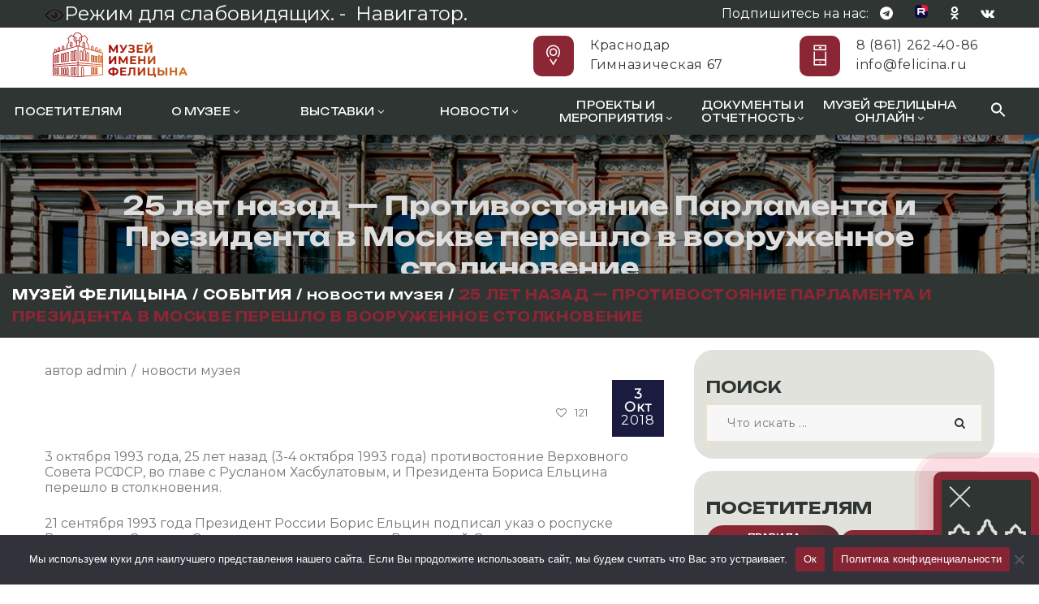

--- FILE ---
content_type: text/html; charset=utf-8
request_url: https://www.google.com/recaptcha/api2/anchor?ar=1&k=6Ldqd3kUAAAAAOdABK_lmsP6jL693udYat82W3hw&co=aHR0cHM6Ly9mZWxpY2luYS5ydTo0NDM.&hl=en&v=PoyoqOPhxBO7pBk68S4YbpHZ&size=invisible&anchor-ms=20000&execute-ms=30000&cb=9gnr6phai7qx
body_size: 48553
content:
<!DOCTYPE HTML><html dir="ltr" lang="en"><head><meta http-equiv="Content-Type" content="text/html; charset=UTF-8">
<meta http-equiv="X-UA-Compatible" content="IE=edge">
<title>reCAPTCHA</title>
<style type="text/css">
/* cyrillic-ext */
@font-face {
  font-family: 'Roboto';
  font-style: normal;
  font-weight: 400;
  font-stretch: 100%;
  src: url(//fonts.gstatic.com/s/roboto/v48/KFO7CnqEu92Fr1ME7kSn66aGLdTylUAMa3GUBHMdazTgWw.woff2) format('woff2');
  unicode-range: U+0460-052F, U+1C80-1C8A, U+20B4, U+2DE0-2DFF, U+A640-A69F, U+FE2E-FE2F;
}
/* cyrillic */
@font-face {
  font-family: 'Roboto';
  font-style: normal;
  font-weight: 400;
  font-stretch: 100%;
  src: url(//fonts.gstatic.com/s/roboto/v48/KFO7CnqEu92Fr1ME7kSn66aGLdTylUAMa3iUBHMdazTgWw.woff2) format('woff2');
  unicode-range: U+0301, U+0400-045F, U+0490-0491, U+04B0-04B1, U+2116;
}
/* greek-ext */
@font-face {
  font-family: 'Roboto';
  font-style: normal;
  font-weight: 400;
  font-stretch: 100%;
  src: url(//fonts.gstatic.com/s/roboto/v48/KFO7CnqEu92Fr1ME7kSn66aGLdTylUAMa3CUBHMdazTgWw.woff2) format('woff2');
  unicode-range: U+1F00-1FFF;
}
/* greek */
@font-face {
  font-family: 'Roboto';
  font-style: normal;
  font-weight: 400;
  font-stretch: 100%;
  src: url(//fonts.gstatic.com/s/roboto/v48/KFO7CnqEu92Fr1ME7kSn66aGLdTylUAMa3-UBHMdazTgWw.woff2) format('woff2');
  unicode-range: U+0370-0377, U+037A-037F, U+0384-038A, U+038C, U+038E-03A1, U+03A3-03FF;
}
/* math */
@font-face {
  font-family: 'Roboto';
  font-style: normal;
  font-weight: 400;
  font-stretch: 100%;
  src: url(//fonts.gstatic.com/s/roboto/v48/KFO7CnqEu92Fr1ME7kSn66aGLdTylUAMawCUBHMdazTgWw.woff2) format('woff2');
  unicode-range: U+0302-0303, U+0305, U+0307-0308, U+0310, U+0312, U+0315, U+031A, U+0326-0327, U+032C, U+032F-0330, U+0332-0333, U+0338, U+033A, U+0346, U+034D, U+0391-03A1, U+03A3-03A9, U+03B1-03C9, U+03D1, U+03D5-03D6, U+03F0-03F1, U+03F4-03F5, U+2016-2017, U+2034-2038, U+203C, U+2040, U+2043, U+2047, U+2050, U+2057, U+205F, U+2070-2071, U+2074-208E, U+2090-209C, U+20D0-20DC, U+20E1, U+20E5-20EF, U+2100-2112, U+2114-2115, U+2117-2121, U+2123-214F, U+2190, U+2192, U+2194-21AE, U+21B0-21E5, U+21F1-21F2, U+21F4-2211, U+2213-2214, U+2216-22FF, U+2308-230B, U+2310, U+2319, U+231C-2321, U+2336-237A, U+237C, U+2395, U+239B-23B7, U+23D0, U+23DC-23E1, U+2474-2475, U+25AF, U+25B3, U+25B7, U+25BD, U+25C1, U+25CA, U+25CC, U+25FB, U+266D-266F, U+27C0-27FF, U+2900-2AFF, U+2B0E-2B11, U+2B30-2B4C, U+2BFE, U+3030, U+FF5B, U+FF5D, U+1D400-1D7FF, U+1EE00-1EEFF;
}
/* symbols */
@font-face {
  font-family: 'Roboto';
  font-style: normal;
  font-weight: 400;
  font-stretch: 100%;
  src: url(//fonts.gstatic.com/s/roboto/v48/KFO7CnqEu92Fr1ME7kSn66aGLdTylUAMaxKUBHMdazTgWw.woff2) format('woff2');
  unicode-range: U+0001-000C, U+000E-001F, U+007F-009F, U+20DD-20E0, U+20E2-20E4, U+2150-218F, U+2190, U+2192, U+2194-2199, U+21AF, U+21E6-21F0, U+21F3, U+2218-2219, U+2299, U+22C4-22C6, U+2300-243F, U+2440-244A, U+2460-24FF, U+25A0-27BF, U+2800-28FF, U+2921-2922, U+2981, U+29BF, U+29EB, U+2B00-2BFF, U+4DC0-4DFF, U+FFF9-FFFB, U+10140-1018E, U+10190-1019C, U+101A0, U+101D0-101FD, U+102E0-102FB, U+10E60-10E7E, U+1D2C0-1D2D3, U+1D2E0-1D37F, U+1F000-1F0FF, U+1F100-1F1AD, U+1F1E6-1F1FF, U+1F30D-1F30F, U+1F315, U+1F31C, U+1F31E, U+1F320-1F32C, U+1F336, U+1F378, U+1F37D, U+1F382, U+1F393-1F39F, U+1F3A7-1F3A8, U+1F3AC-1F3AF, U+1F3C2, U+1F3C4-1F3C6, U+1F3CA-1F3CE, U+1F3D4-1F3E0, U+1F3ED, U+1F3F1-1F3F3, U+1F3F5-1F3F7, U+1F408, U+1F415, U+1F41F, U+1F426, U+1F43F, U+1F441-1F442, U+1F444, U+1F446-1F449, U+1F44C-1F44E, U+1F453, U+1F46A, U+1F47D, U+1F4A3, U+1F4B0, U+1F4B3, U+1F4B9, U+1F4BB, U+1F4BF, U+1F4C8-1F4CB, U+1F4D6, U+1F4DA, U+1F4DF, U+1F4E3-1F4E6, U+1F4EA-1F4ED, U+1F4F7, U+1F4F9-1F4FB, U+1F4FD-1F4FE, U+1F503, U+1F507-1F50B, U+1F50D, U+1F512-1F513, U+1F53E-1F54A, U+1F54F-1F5FA, U+1F610, U+1F650-1F67F, U+1F687, U+1F68D, U+1F691, U+1F694, U+1F698, U+1F6AD, U+1F6B2, U+1F6B9-1F6BA, U+1F6BC, U+1F6C6-1F6CF, U+1F6D3-1F6D7, U+1F6E0-1F6EA, U+1F6F0-1F6F3, U+1F6F7-1F6FC, U+1F700-1F7FF, U+1F800-1F80B, U+1F810-1F847, U+1F850-1F859, U+1F860-1F887, U+1F890-1F8AD, U+1F8B0-1F8BB, U+1F8C0-1F8C1, U+1F900-1F90B, U+1F93B, U+1F946, U+1F984, U+1F996, U+1F9E9, U+1FA00-1FA6F, U+1FA70-1FA7C, U+1FA80-1FA89, U+1FA8F-1FAC6, U+1FACE-1FADC, U+1FADF-1FAE9, U+1FAF0-1FAF8, U+1FB00-1FBFF;
}
/* vietnamese */
@font-face {
  font-family: 'Roboto';
  font-style: normal;
  font-weight: 400;
  font-stretch: 100%;
  src: url(//fonts.gstatic.com/s/roboto/v48/KFO7CnqEu92Fr1ME7kSn66aGLdTylUAMa3OUBHMdazTgWw.woff2) format('woff2');
  unicode-range: U+0102-0103, U+0110-0111, U+0128-0129, U+0168-0169, U+01A0-01A1, U+01AF-01B0, U+0300-0301, U+0303-0304, U+0308-0309, U+0323, U+0329, U+1EA0-1EF9, U+20AB;
}
/* latin-ext */
@font-face {
  font-family: 'Roboto';
  font-style: normal;
  font-weight: 400;
  font-stretch: 100%;
  src: url(//fonts.gstatic.com/s/roboto/v48/KFO7CnqEu92Fr1ME7kSn66aGLdTylUAMa3KUBHMdazTgWw.woff2) format('woff2');
  unicode-range: U+0100-02BA, U+02BD-02C5, U+02C7-02CC, U+02CE-02D7, U+02DD-02FF, U+0304, U+0308, U+0329, U+1D00-1DBF, U+1E00-1E9F, U+1EF2-1EFF, U+2020, U+20A0-20AB, U+20AD-20C0, U+2113, U+2C60-2C7F, U+A720-A7FF;
}
/* latin */
@font-face {
  font-family: 'Roboto';
  font-style: normal;
  font-weight: 400;
  font-stretch: 100%;
  src: url(//fonts.gstatic.com/s/roboto/v48/KFO7CnqEu92Fr1ME7kSn66aGLdTylUAMa3yUBHMdazQ.woff2) format('woff2');
  unicode-range: U+0000-00FF, U+0131, U+0152-0153, U+02BB-02BC, U+02C6, U+02DA, U+02DC, U+0304, U+0308, U+0329, U+2000-206F, U+20AC, U+2122, U+2191, U+2193, U+2212, U+2215, U+FEFF, U+FFFD;
}
/* cyrillic-ext */
@font-face {
  font-family: 'Roboto';
  font-style: normal;
  font-weight: 500;
  font-stretch: 100%;
  src: url(//fonts.gstatic.com/s/roboto/v48/KFO7CnqEu92Fr1ME7kSn66aGLdTylUAMa3GUBHMdazTgWw.woff2) format('woff2');
  unicode-range: U+0460-052F, U+1C80-1C8A, U+20B4, U+2DE0-2DFF, U+A640-A69F, U+FE2E-FE2F;
}
/* cyrillic */
@font-face {
  font-family: 'Roboto';
  font-style: normal;
  font-weight: 500;
  font-stretch: 100%;
  src: url(//fonts.gstatic.com/s/roboto/v48/KFO7CnqEu92Fr1ME7kSn66aGLdTylUAMa3iUBHMdazTgWw.woff2) format('woff2');
  unicode-range: U+0301, U+0400-045F, U+0490-0491, U+04B0-04B1, U+2116;
}
/* greek-ext */
@font-face {
  font-family: 'Roboto';
  font-style: normal;
  font-weight: 500;
  font-stretch: 100%;
  src: url(//fonts.gstatic.com/s/roboto/v48/KFO7CnqEu92Fr1ME7kSn66aGLdTylUAMa3CUBHMdazTgWw.woff2) format('woff2');
  unicode-range: U+1F00-1FFF;
}
/* greek */
@font-face {
  font-family: 'Roboto';
  font-style: normal;
  font-weight: 500;
  font-stretch: 100%;
  src: url(//fonts.gstatic.com/s/roboto/v48/KFO7CnqEu92Fr1ME7kSn66aGLdTylUAMa3-UBHMdazTgWw.woff2) format('woff2');
  unicode-range: U+0370-0377, U+037A-037F, U+0384-038A, U+038C, U+038E-03A1, U+03A3-03FF;
}
/* math */
@font-face {
  font-family: 'Roboto';
  font-style: normal;
  font-weight: 500;
  font-stretch: 100%;
  src: url(//fonts.gstatic.com/s/roboto/v48/KFO7CnqEu92Fr1ME7kSn66aGLdTylUAMawCUBHMdazTgWw.woff2) format('woff2');
  unicode-range: U+0302-0303, U+0305, U+0307-0308, U+0310, U+0312, U+0315, U+031A, U+0326-0327, U+032C, U+032F-0330, U+0332-0333, U+0338, U+033A, U+0346, U+034D, U+0391-03A1, U+03A3-03A9, U+03B1-03C9, U+03D1, U+03D5-03D6, U+03F0-03F1, U+03F4-03F5, U+2016-2017, U+2034-2038, U+203C, U+2040, U+2043, U+2047, U+2050, U+2057, U+205F, U+2070-2071, U+2074-208E, U+2090-209C, U+20D0-20DC, U+20E1, U+20E5-20EF, U+2100-2112, U+2114-2115, U+2117-2121, U+2123-214F, U+2190, U+2192, U+2194-21AE, U+21B0-21E5, U+21F1-21F2, U+21F4-2211, U+2213-2214, U+2216-22FF, U+2308-230B, U+2310, U+2319, U+231C-2321, U+2336-237A, U+237C, U+2395, U+239B-23B7, U+23D0, U+23DC-23E1, U+2474-2475, U+25AF, U+25B3, U+25B7, U+25BD, U+25C1, U+25CA, U+25CC, U+25FB, U+266D-266F, U+27C0-27FF, U+2900-2AFF, U+2B0E-2B11, U+2B30-2B4C, U+2BFE, U+3030, U+FF5B, U+FF5D, U+1D400-1D7FF, U+1EE00-1EEFF;
}
/* symbols */
@font-face {
  font-family: 'Roboto';
  font-style: normal;
  font-weight: 500;
  font-stretch: 100%;
  src: url(//fonts.gstatic.com/s/roboto/v48/KFO7CnqEu92Fr1ME7kSn66aGLdTylUAMaxKUBHMdazTgWw.woff2) format('woff2');
  unicode-range: U+0001-000C, U+000E-001F, U+007F-009F, U+20DD-20E0, U+20E2-20E4, U+2150-218F, U+2190, U+2192, U+2194-2199, U+21AF, U+21E6-21F0, U+21F3, U+2218-2219, U+2299, U+22C4-22C6, U+2300-243F, U+2440-244A, U+2460-24FF, U+25A0-27BF, U+2800-28FF, U+2921-2922, U+2981, U+29BF, U+29EB, U+2B00-2BFF, U+4DC0-4DFF, U+FFF9-FFFB, U+10140-1018E, U+10190-1019C, U+101A0, U+101D0-101FD, U+102E0-102FB, U+10E60-10E7E, U+1D2C0-1D2D3, U+1D2E0-1D37F, U+1F000-1F0FF, U+1F100-1F1AD, U+1F1E6-1F1FF, U+1F30D-1F30F, U+1F315, U+1F31C, U+1F31E, U+1F320-1F32C, U+1F336, U+1F378, U+1F37D, U+1F382, U+1F393-1F39F, U+1F3A7-1F3A8, U+1F3AC-1F3AF, U+1F3C2, U+1F3C4-1F3C6, U+1F3CA-1F3CE, U+1F3D4-1F3E0, U+1F3ED, U+1F3F1-1F3F3, U+1F3F5-1F3F7, U+1F408, U+1F415, U+1F41F, U+1F426, U+1F43F, U+1F441-1F442, U+1F444, U+1F446-1F449, U+1F44C-1F44E, U+1F453, U+1F46A, U+1F47D, U+1F4A3, U+1F4B0, U+1F4B3, U+1F4B9, U+1F4BB, U+1F4BF, U+1F4C8-1F4CB, U+1F4D6, U+1F4DA, U+1F4DF, U+1F4E3-1F4E6, U+1F4EA-1F4ED, U+1F4F7, U+1F4F9-1F4FB, U+1F4FD-1F4FE, U+1F503, U+1F507-1F50B, U+1F50D, U+1F512-1F513, U+1F53E-1F54A, U+1F54F-1F5FA, U+1F610, U+1F650-1F67F, U+1F687, U+1F68D, U+1F691, U+1F694, U+1F698, U+1F6AD, U+1F6B2, U+1F6B9-1F6BA, U+1F6BC, U+1F6C6-1F6CF, U+1F6D3-1F6D7, U+1F6E0-1F6EA, U+1F6F0-1F6F3, U+1F6F7-1F6FC, U+1F700-1F7FF, U+1F800-1F80B, U+1F810-1F847, U+1F850-1F859, U+1F860-1F887, U+1F890-1F8AD, U+1F8B0-1F8BB, U+1F8C0-1F8C1, U+1F900-1F90B, U+1F93B, U+1F946, U+1F984, U+1F996, U+1F9E9, U+1FA00-1FA6F, U+1FA70-1FA7C, U+1FA80-1FA89, U+1FA8F-1FAC6, U+1FACE-1FADC, U+1FADF-1FAE9, U+1FAF0-1FAF8, U+1FB00-1FBFF;
}
/* vietnamese */
@font-face {
  font-family: 'Roboto';
  font-style: normal;
  font-weight: 500;
  font-stretch: 100%;
  src: url(//fonts.gstatic.com/s/roboto/v48/KFO7CnqEu92Fr1ME7kSn66aGLdTylUAMa3OUBHMdazTgWw.woff2) format('woff2');
  unicode-range: U+0102-0103, U+0110-0111, U+0128-0129, U+0168-0169, U+01A0-01A1, U+01AF-01B0, U+0300-0301, U+0303-0304, U+0308-0309, U+0323, U+0329, U+1EA0-1EF9, U+20AB;
}
/* latin-ext */
@font-face {
  font-family: 'Roboto';
  font-style: normal;
  font-weight: 500;
  font-stretch: 100%;
  src: url(//fonts.gstatic.com/s/roboto/v48/KFO7CnqEu92Fr1ME7kSn66aGLdTylUAMa3KUBHMdazTgWw.woff2) format('woff2');
  unicode-range: U+0100-02BA, U+02BD-02C5, U+02C7-02CC, U+02CE-02D7, U+02DD-02FF, U+0304, U+0308, U+0329, U+1D00-1DBF, U+1E00-1E9F, U+1EF2-1EFF, U+2020, U+20A0-20AB, U+20AD-20C0, U+2113, U+2C60-2C7F, U+A720-A7FF;
}
/* latin */
@font-face {
  font-family: 'Roboto';
  font-style: normal;
  font-weight: 500;
  font-stretch: 100%;
  src: url(//fonts.gstatic.com/s/roboto/v48/KFO7CnqEu92Fr1ME7kSn66aGLdTylUAMa3yUBHMdazQ.woff2) format('woff2');
  unicode-range: U+0000-00FF, U+0131, U+0152-0153, U+02BB-02BC, U+02C6, U+02DA, U+02DC, U+0304, U+0308, U+0329, U+2000-206F, U+20AC, U+2122, U+2191, U+2193, U+2212, U+2215, U+FEFF, U+FFFD;
}
/* cyrillic-ext */
@font-face {
  font-family: 'Roboto';
  font-style: normal;
  font-weight: 900;
  font-stretch: 100%;
  src: url(//fonts.gstatic.com/s/roboto/v48/KFO7CnqEu92Fr1ME7kSn66aGLdTylUAMa3GUBHMdazTgWw.woff2) format('woff2');
  unicode-range: U+0460-052F, U+1C80-1C8A, U+20B4, U+2DE0-2DFF, U+A640-A69F, U+FE2E-FE2F;
}
/* cyrillic */
@font-face {
  font-family: 'Roboto';
  font-style: normal;
  font-weight: 900;
  font-stretch: 100%;
  src: url(//fonts.gstatic.com/s/roboto/v48/KFO7CnqEu92Fr1ME7kSn66aGLdTylUAMa3iUBHMdazTgWw.woff2) format('woff2');
  unicode-range: U+0301, U+0400-045F, U+0490-0491, U+04B0-04B1, U+2116;
}
/* greek-ext */
@font-face {
  font-family: 'Roboto';
  font-style: normal;
  font-weight: 900;
  font-stretch: 100%;
  src: url(//fonts.gstatic.com/s/roboto/v48/KFO7CnqEu92Fr1ME7kSn66aGLdTylUAMa3CUBHMdazTgWw.woff2) format('woff2');
  unicode-range: U+1F00-1FFF;
}
/* greek */
@font-face {
  font-family: 'Roboto';
  font-style: normal;
  font-weight: 900;
  font-stretch: 100%;
  src: url(//fonts.gstatic.com/s/roboto/v48/KFO7CnqEu92Fr1ME7kSn66aGLdTylUAMa3-UBHMdazTgWw.woff2) format('woff2');
  unicode-range: U+0370-0377, U+037A-037F, U+0384-038A, U+038C, U+038E-03A1, U+03A3-03FF;
}
/* math */
@font-face {
  font-family: 'Roboto';
  font-style: normal;
  font-weight: 900;
  font-stretch: 100%;
  src: url(//fonts.gstatic.com/s/roboto/v48/KFO7CnqEu92Fr1ME7kSn66aGLdTylUAMawCUBHMdazTgWw.woff2) format('woff2');
  unicode-range: U+0302-0303, U+0305, U+0307-0308, U+0310, U+0312, U+0315, U+031A, U+0326-0327, U+032C, U+032F-0330, U+0332-0333, U+0338, U+033A, U+0346, U+034D, U+0391-03A1, U+03A3-03A9, U+03B1-03C9, U+03D1, U+03D5-03D6, U+03F0-03F1, U+03F4-03F5, U+2016-2017, U+2034-2038, U+203C, U+2040, U+2043, U+2047, U+2050, U+2057, U+205F, U+2070-2071, U+2074-208E, U+2090-209C, U+20D0-20DC, U+20E1, U+20E5-20EF, U+2100-2112, U+2114-2115, U+2117-2121, U+2123-214F, U+2190, U+2192, U+2194-21AE, U+21B0-21E5, U+21F1-21F2, U+21F4-2211, U+2213-2214, U+2216-22FF, U+2308-230B, U+2310, U+2319, U+231C-2321, U+2336-237A, U+237C, U+2395, U+239B-23B7, U+23D0, U+23DC-23E1, U+2474-2475, U+25AF, U+25B3, U+25B7, U+25BD, U+25C1, U+25CA, U+25CC, U+25FB, U+266D-266F, U+27C0-27FF, U+2900-2AFF, U+2B0E-2B11, U+2B30-2B4C, U+2BFE, U+3030, U+FF5B, U+FF5D, U+1D400-1D7FF, U+1EE00-1EEFF;
}
/* symbols */
@font-face {
  font-family: 'Roboto';
  font-style: normal;
  font-weight: 900;
  font-stretch: 100%;
  src: url(//fonts.gstatic.com/s/roboto/v48/KFO7CnqEu92Fr1ME7kSn66aGLdTylUAMaxKUBHMdazTgWw.woff2) format('woff2');
  unicode-range: U+0001-000C, U+000E-001F, U+007F-009F, U+20DD-20E0, U+20E2-20E4, U+2150-218F, U+2190, U+2192, U+2194-2199, U+21AF, U+21E6-21F0, U+21F3, U+2218-2219, U+2299, U+22C4-22C6, U+2300-243F, U+2440-244A, U+2460-24FF, U+25A0-27BF, U+2800-28FF, U+2921-2922, U+2981, U+29BF, U+29EB, U+2B00-2BFF, U+4DC0-4DFF, U+FFF9-FFFB, U+10140-1018E, U+10190-1019C, U+101A0, U+101D0-101FD, U+102E0-102FB, U+10E60-10E7E, U+1D2C0-1D2D3, U+1D2E0-1D37F, U+1F000-1F0FF, U+1F100-1F1AD, U+1F1E6-1F1FF, U+1F30D-1F30F, U+1F315, U+1F31C, U+1F31E, U+1F320-1F32C, U+1F336, U+1F378, U+1F37D, U+1F382, U+1F393-1F39F, U+1F3A7-1F3A8, U+1F3AC-1F3AF, U+1F3C2, U+1F3C4-1F3C6, U+1F3CA-1F3CE, U+1F3D4-1F3E0, U+1F3ED, U+1F3F1-1F3F3, U+1F3F5-1F3F7, U+1F408, U+1F415, U+1F41F, U+1F426, U+1F43F, U+1F441-1F442, U+1F444, U+1F446-1F449, U+1F44C-1F44E, U+1F453, U+1F46A, U+1F47D, U+1F4A3, U+1F4B0, U+1F4B3, U+1F4B9, U+1F4BB, U+1F4BF, U+1F4C8-1F4CB, U+1F4D6, U+1F4DA, U+1F4DF, U+1F4E3-1F4E6, U+1F4EA-1F4ED, U+1F4F7, U+1F4F9-1F4FB, U+1F4FD-1F4FE, U+1F503, U+1F507-1F50B, U+1F50D, U+1F512-1F513, U+1F53E-1F54A, U+1F54F-1F5FA, U+1F610, U+1F650-1F67F, U+1F687, U+1F68D, U+1F691, U+1F694, U+1F698, U+1F6AD, U+1F6B2, U+1F6B9-1F6BA, U+1F6BC, U+1F6C6-1F6CF, U+1F6D3-1F6D7, U+1F6E0-1F6EA, U+1F6F0-1F6F3, U+1F6F7-1F6FC, U+1F700-1F7FF, U+1F800-1F80B, U+1F810-1F847, U+1F850-1F859, U+1F860-1F887, U+1F890-1F8AD, U+1F8B0-1F8BB, U+1F8C0-1F8C1, U+1F900-1F90B, U+1F93B, U+1F946, U+1F984, U+1F996, U+1F9E9, U+1FA00-1FA6F, U+1FA70-1FA7C, U+1FA80-1FA89, U+1FA8F-1FAC6, U+1FACE-1FADC, U+1FADF-1FAE9, U+1FAF0-1FAF8, U+1FB00-1FBFF;
}
/* vietnamese */
@font-face {
  font-family: 'Roboto';
  font-style: normal;
  font-weight: 900;
  font-stretch: 100%;
  src: url(//fonts.gstatic.com/s/roboto/v48/KFO7CnqEu92Fr1ME7kSn66aGLdTylUAMa3OUBHMdazTgWw.woff2) format('woff2');
  unicode-range: U+0102-0103, U+0110-0111, U+0128-0129, U+0168-0169, U+01A0-01A1, U+01AF-01B0, U+0300-0301, U+0303-0304, U+0308-0309, U+0323, U+0329, U+1EA0-1EF9, U+20AB;
}
/* latin-ext */
@font-face {
  font-family: 'Roboto';
  font-style: normal;
  font-weight: 900;
  font-stretch: 100%;
  src: url(//fonts.gstatic.com/s/roboto/v48/KFO7CnqEu92Fr1ME7kSn66aGLdTylUAMa3KUBHMdazTgWw.woff2) format('woff2');
  unicode-range: U+0100-02BA, U+02BD-02C5, U+02C7-02CC, U+02CE-02D7, U+02DD-02FF, U+0304, U+0308, U+0329, U+1D00-1DBF, U+1E00-1E9F, U+1EF2-1EFF, U+2020, U+20A0-20AB, U+20AD-20C0, U+2113, U+2C60-2C7F, U+A720-A7FF;
}
/* latin */
@font-face {
  font-family: 'Roboto';
  font-style: normal;
  font-weight: 900;
  font-stretch: 100%;
  src: url(//fonts.gstatic.com/s/roboto/v48/KFO7CnqEu92Fr1ME7kSn66aGLdTylUAMa3yUBHMdazQ.woff2) format('woff2');
  unicode-range: U+0000-00FF, U+0131, U+0152-0153, U+02BB-02BC, U+02C6, U+02DA, U+02DC, U+0304, U+0308, U+0329, U+2000-206F, U+20AC, U+2122, U+2191, U+2193, U+2212, U+2215, U+FEFF, U+FFFD;
}

</style>
<link rel="stylesheet" type="text/css" href="https://www.gstatic.com/recaptcha/releases/PoyoqOPhxBO7pBk68S4YbpHZ/styles__ltr.css">
<script nonce="sleoxAcGhw8uBg-33HqVnA" type="text/javascript">window['__recaptcha_api'] = 'https://www.google.com/recaptcha/api2/';</script>
<script type="text/javascript" src="https://www.gstatic.com/recaptcha/releases/PoyoqOPhxBO7pBk68S4YbpHZ/recaptcha__en.js" nonce="sleoxAcGhw8uBg-33HqVnA">
      
    </script></head>
<body><div id="rc-anchor-alert" class="rc-anchor-alert"></div>
<input type="hidden" id="recaptcha-token" value="[base64]">
<script type="text/javascript" nonce="sleoxAcGhw8uBg-33HqVnA">
      recaptcha.anchor.Main.init("[\x22ainput\x22,[\x22bgdata\x22,\x22\x22,\[base64]/[base64]/[base64]/[base64]/[base64]/[base64]/KGcoTywyNTMsTy5PKSxVRyhPLEMpKTpnKE8sMjUzLEMpLE8pKSxsKSksTykpfSxieT1mdW5jdGlvbihDLE8sdSxsKXtmb3IobD0odT1SKEMpLDApO08+MDtPLS0pbD1sPDw4fFooQyk7ZyhDLHUsbCl9LFVHPWZ1bmN0aW9uKEMsTyl7Qy5pLmxlbmd0aD4xMDQ/[base64]/[base64]/[base64]/[base64]/[base64]/[base64]/[base64]\\u003d\x22,\[base64]\x22,\x22w5/Dv8KRV1nCosKqw7XDszLChXrDizLCjTcOwr3Cq8Kaw6nDrTcaAH1Pwpx6ZsKTwrY1wqPDpz7DrTfDvV5ibjrCtsKXw7DDocOhdD7DhHLCuWvDuSDCrcKIXsKsKcOzwpZCBsKSw5BwTMKjwrY/Y8OTw5JgQnRlfFvCnMOhHSfCmjnDp1bDiB3DsHt/N8KEVQoNw43DhMKEw5FuwrxSDsOyfRnDpy7Cs8K6w6hjdl3DjMOOwow/csORwq3DksKmYMO4wqHCgQYPwq7DlUlGGMOqwpnCk8OuIcKbCMOTw5YOd8KTw4BTQcOYwqPDhQPCn8KeJWjChMKpUMOYC8OHw57DgsOjcizDg8O1woDCp8OtSMKiwqXDqMOow4l5wrcXExsrw79YRmcaQi/DukXDnMO4IcKNYsOWw6ovGsOpHMKQw5oGwofCuMKmw7nDlgzDt8OobsK6fD91XQHDscOsJMOUw63DrsKwwpZ4w5XDuQ40PlzChSY4VUQACX0Bw74KKcOlwplYDhzCgCjDv8Odwp1twoZyNsKCH1HDoy08bsK+WDdGw5rCj8Okd8KaamtEw7t5GG/Ch8O8chzDlztmwqzCqMKnw7o6w5PDuMKjTMO3Y2TDuWXCscOaw6vCvVUMwpzDmMO/[base64]/CrsKDw5rDsR4tZHcTw4FJwqzDmMKswrEVGMO6wp7Dng9PwoDCi1XDuxHDjcKrw60vwqgpQEBowqZVGsKPwpIOYWXCoCnCpnR2w4NrwpdrGVrDpxDDmsK5woBoFcOawq/CtMOFYTgNw7RKcBMDw5YKNMKuw75mwo5swpg3WsK5KsKwwrBsaiBHM13CsjJRB3fDuMKUJ8KnMcOyGcKCC2Yuw5wTTg/DnHzCrMOzwq7DhsO/[base64]/woDCmW1QwppNw4VMRSXCl8O4AsODwrTCqlAiVityHyfDsMOOw7jDuMKaw7RaUsOvcWFWwoTDkgFyw4fDscKrJ3bCo8KfwqQlDWLCgxlTw5wGwrTCkn8Yd8OdO2p6w7IvJMKmwq0qwqt6VcOmYcO4w5ZxJxjDp3/Dr8K9A8K8IMK0BMKtw6PCuMO5wrUWw6XDn3gSw73Dlh3CnFNOwqsCN8K9HQnCuMOMwqbDsMO/[base64]/w7bDv8Oawq7CkcKWw5RKw50Bw4nDjFpnwofDvVkmw7rDucKOwo5dw5vCiTwPwpXCvVnCtsKywpAVw4oOcsO0ABtWwr7DvxXCiE3DnXTDk3LCo8KqAFdowpkEw5/CukbDhMO4w7knwrpQDcOSwrnDucKewozCjwUHwq3CusOAGV0twrXChhBkdGZaw7DCqmELO2nCj3vCtFfCocK6woHDh0PDt33DmsKaNApgwoXDu8OMwpLDtsOyV8KGwqcGFy/DswNpw5vDkWBzTcKNF8OmXgvCmMKie8OfcsOQwoZaw6fDolTCqMKtCsK2WcO6w78sEMK9wrNbwpjDr8KZeGUsLMO9w5dIBcO+bWzDocKjwq1xY8OFw6nCiR/[base64]/[base64]/w6sfCcOeWsKrK1wpJB/Cs1nCisKoF8OKFsO7YnDCh8Ksa8O1fGDCvi/CpcK4AsO+woPDggAkRj8xwrTDrMKIw6PDgMOzw7LCosKTWiNZw4TDqlLDnMOHwowDcyTCvcO1Rgt1wpbDl8Kdw74Iw5TCggoxw7IiwqdOaXXDtyopw5rDocObBcKOw49EFy1gEArDmcKlPG/Cs8OvFF51wqrCjVVsw7PDqMOje8Oswo7ChcOaXEMoAMOUwpAed8OwQnIMEsOEw7PCrcOAw6zCrcK8OMKhwpooQsK/wp/[base64]/CgyzDusOlwr9mwpTCscK7bMKDwog9fcO8w7TCoD8QH8KEwooLw69FwrfDu8KnwodCBsK5dsKSwoPDjgPCunrDjGdcQ3gHAV/[base64]/DosKRwpXCvURuw7rDj8ObeVbCtsO3AzrCu8O1DTjCv3klwrjDtg7CnXFKw4t6YsOhCVhjwpfCpsKhw4/DkMK6w7PDtHoXF8Kqw6nCm8KlGkt8w5TDiGFew4bDn1NJw5fDhcOqK2PDhU/CjcKWPXRcw4jCr8O1w4UswojDg8KOwqRpw7/CscKZLXNKSwRdbMKOw53DkUkKw5skG2/DjMO/UsO9HsKmfgdrwrzDuhxCwqnCuTLDtMOjwqk3YMOBwrxSTcKDRcKcw6oiw4bClsKrWSbCiMKFw7XDnMOmwqzDu8KqVzhfw5AuSzHDnsKFwrfCusOPw4vCgMOqwqfDgzfDiXxDw6/DocKEG1ZAXAXCkjZxwpbDg8K/wq/DtyzCtsKbw5Iyw6vDl8OxwoNsJ8OZw5vCgAbDnxnDrnRDcTDCh0MzWQQNwpNAKsOmeyEndFbDjsONw7Auw5VGw5zCuh/[base64]/wozCgcOBE8Krw5LDtsO2wowfZBTCqsKuw63CjcO3BkTDl8OxwrXDn8KQIyDDvzJ8wqlNHsOmwqTDuQxrw6sFdsODf2YGUnBAwqDDglkwFcORNcKuNkVjYGRaHMO+w4LCusKmWcKwLwxRIXDDv39JV27CpsOCwo3Duk3DiEXCr8O3wrXCqyTDpQ/Co8OMDsKZHMKaworCj8OGMcOUTsOYw4TCgQ/[base64]/[base64]/ChcKdw7AkwovDhcOjwpfDiEfDp8OGw6nCnDzDncKGw6fDhcKGP0zDr8KtDMOlwo8vTcKNAsOHMsKQFG4wwpthe8OwLG7DrSzDqyzClsO1ThPDmnzCsMOFwpHDol7CgsOtw6oLNHMUw7J3w4cDw5/CsMK3b8KRHsKxIS/Ct8KMCMOyEBJqwqnDkcK9woPDgsKWw5DDj8Oww7E3wpnCicOwD8OcGsOswotpwo8Rw5MDSkzCpcOTecOSwokew79tw4I1My4fwo0fw6BSMcO/PEVOwo7DvcOcw4jDn8KeMBvDvDXCtwPDgWvDoMKuGsO4IyrDl8OvLcK6w51dOQvDhXnDhhfCrAwHw7LDrDcdwpfCiMKBwqEGwqJYBmbDhcK3wrUiLHIhV8KMwq7DkMOEDMKXBMK/[base64]/CqS01WnQNwqbDpQnChDJnWUYLchoLR8KDw4krIlDCrcKVwrx2wr0LVMOYXcKjDBp/AsOlw55fwpJJwoLCjsOTWMKWEVLDnMORAcK6wqTDtjFXw57DuW3CpDbCucOpw6XDssKSwqw5w6o1PQ8dw5AceQs6w6PDncOIFMK3w5fCpcKcw6MCI8KQPmdQwqUfE8Kdw6kQw6daYMK2w5AGw70fwr7DoMOAIwfCgTPCi8OxwqXCsCxIWcOXw4/DowUFFXbDmHAlw6Y/FsOfwrlCekPDs8KnXjBow4ZcR8Ocw4/Dl8K5McKpRsKIw5rDp8K8ZDJIwroyOsKLdsO8wobDiWrCmcOjw4XCvBVJLMObHD3DvRs2w6Q3Km1Uw6jCrQsbw5zCmcOew6gzUsKSw7/[base64]/[base64]/CiQ09FcK6bVRSw4pYw7RYwoA8w6hmw5DDglwgLcO2wrBcwoZDN0MQwo3Coj/DuMKkwqzCmxbDkMO/w4fDicOVCVBBOGxsHFNQKMOIwo7DkcOsw7A3J15fB8KIwocldQ/DmVdKPmfDuyBKAFg2w5vDqsKtEzt9w6trw6hQwrXDiR/Dj8OmFnbDp8OOw7YlwqpHwqY/w4PCogoBEMKZZMKmwptKw5A3J8KEVDYMBHnCsgTCs8ONwp/Dh2NEw7bCmF3DmMK8IhPCjMOdNsOKw4I6EEvCvWEEQVXCrMOTZcOTw50owp9LHRR0w4rCmMKsCsKewqEEwoPCscK2cMOxVz4CwrM/SMKrw7fChFTCgsO8bcOVcyHCpHFOLcKXwoYiwqfChMOPL1wfdkZWw6dIwpIkTMKDwp43w5bDgR5lw53DjXBJwpPCpC1KFMOQwqfDhMOww6fDviYKJVHChsOIDw1WZcK/MCrCjFbDoMOhdUrCnCAELEXDuCPCnMOUwr3Dk8OgD2jCl3oEwo/Dpy1CwqLCp8KVwpFmwqHCowN9cS/Dg8Oww4ReFsO9wozDgXPDqcOBeRXCrk1nwprCr8K4woYkwpgbEsKiBXxZbcKNwr5RbsOsYsOGwo/CrMOHw7DDgBFkfMKtVcKhDx3CiTtqw4MQw5EeecO/[base64]/XsKvKXPCrsOrHcO0BjXCsljCpcKmaz4wJmfDkMOxfWPCpMKGwozDggTCkwvDrsKuw6t2KjRREMOnIQ9Tw5l5wqV1V8Kiw6YGdnvDnMO4w7/[base64]/[base64]/BFnCkcOMdwTCmm1hcEHDucKyHsOSwp4BEmg5VMOhTsKwwqYWW8KAw7HDtmMBJQPCnjFWwqoSwojDiXjDpDVGw4h8wpzCsGTCq8O8FMKAwqXDlSxswpnCrXJ4XsO+dGoowq5NwoEIwoN9wo9tNsOcDMOBCcOqOMKxbcOWw6/DrBDCp3TCi8OawozDjcKwLEHDqC1awo/Cs8OVwqjCgsK8HCBjwoNYwq3DkW0IKcO6w63Dlz8UwoxSw4coacOUwqTCqEQRTW1ja8KZZ8OMwrAhAMOYWHTDgMKoZsOQN8Ovwo4RasOIccKsw453ezTCmwvDpyt4w7NqZ27DgsKIJMODwpxuDMKWcsK3JnvCjsOOU8Krw4vChMK7GmxLwrxMwojDsXNBwo/DhwUDw5XCqsOnXkFBfjsCU8KsCmbCiwE4BhB0HynDkyvDqMOqHG4Uw59rBMO/PMK4XsOPwq5fwr/DgnlxJx7CgB8GVStpwqEINnrDj8OOPm/Dr3VJw5JsNBBQwpDDs8Oyw4LDj8OGw61lwovCmwISw4bDosKjw6LDicO9aSJxIsOCfy/Cp8K/a8OECgnCvT8pwr/Cv8OUw6LDsMKKw5cTJsOBIDTDrsOYw4kQw4HDnTvDj8OHRMOjIcOyXsKMVFpQw4gXBsOHLTLDm8OiZjDCnnPDhDwfHcOcw6oqwrlJwqd4wohlwoRow7ADC14iw51Tw65wGBPDqsKgUMKAXcKlF8KzYsOnYmjDlCIdw5JudVTChsK8cG0TV8KsQDnCicOXa8O/woTDh8KhWiPDtsK7JjvCj8Kjw7LCoMOwwq0oTcK5wq5yGiTCgBLCg2zCiMOrG8KZD8OHR0p5wr/Cki9iwpTCpwFXf8Okw59vHFYJw5vDisK/BcOpMhlWLGzDoMKowotpwp/[base64]/X8K/JwcDw4zCqcKGRsOHDTc9RMKzb8KqwoHDoAkmQ1V0w5dmw5LCl8Oiw4kiFcOlGsOaw7Qww57CnsOZw4d/ccOOdcOAGFLCj8Kqw7ECw69QLWpTPcKjwrwQw4YzwoQvLMOywp8gw6htCcObGcOtw5kywrbCg2XCrcK6wo7DocOOIk1jX8OYQQzCmcK8wotUwr/Cl8ONFsKkwoHCqMOvw7knQsK8w6kjWhjDsjYcdMOjw4rDo8OLw4o2QV/DkyvDjMOLTGnDnhZWWcKTBEnDp8OHTcO2H8Opwo5mBsOuw7nCiMOIwoPCqAoYLVjDtw8/[base64]/[base64]/DlQ4ywpEpwo0ISMKjDGx3wqPDqMOVV1Zmw7MQw5DDpi1kw4fCoAsEUi3CsRY0N8Kqw4bDsBlkBMO6Lk1gOsOsNiI2w4TDkMKaKn/CmMOAwqnDrFVUwonDrMOyw4kew4zDuMORFcOuFT9SwrLCsC3DpH0wwqLCswI/wqfCpsK0KnZHOcK3Lk4VKn3DmsKrJcKPwp7DgMOnKmI8wodDB8KOVcOSMcOMBsO5KsOJwqLDlcOZAmTCryMgw5vCrsK/UsKCw5xUw7nDocK9BjB0QMOjw73Cu8OBZTMsXMOVwrVlwpjDkXnCgMO4woNsScONTsOtAMKpwpDCnsO4ekdIw5Z2w4wcwp7CqHbCt8KaDMOBw7vDji4Nwqw+wrM2w4wGwrrDgV3DpCvCiXtKw6nCoMOFwp7CiVvCq8O9w5vDoF/Cjj/CiybDk8OdYEnDg0LDu8OgwonCgsK1PsKwXcKXDcOdLMOXw6DCncOKwqXCrUEFDB8DakB9acKZJMK6w6/[base64]/[base64]/DnsKZYcKMwqksw53DtcK6HioJKcOpDybCjsOpwoBew5tXwrkOwrXCpMOTTcKRw5LCm8KBwrUhQU/[base64]/F8KaJsOvNsOBZsObZCDCp8O7BcOFwoLDi8K4e8O0w5tJBmzCpkzDjyjCmcKZw55/F2LCuh/CuV5OwrJaw4pew6hHcUlKwrsdFMOPwpN/wrN0OX3Cq8OEwrXDp8OQwqAQQybDmwwaMMOCYMKmw7YjwrTCnsObFsO5w6fDkWTDmwvCiBHCoXHDr8KTEUDDghdxMXvCm8OMw77DncK7w6XCtMKZwp/Dkjt/ZQRlwonDqDFMSXIQEEItGMO0wozCjycmwp7DrRRZwrF3S8KrHsOZwrfClcOmWwvDh8KXFkA4wq3DkcKNcSQYw51UTMOuwo/DkcOawqENw7tQw63CvsKdMcOEJU4YEsKuwpAPwrHCkcKMHcOUwqXDmHbDqsKvasKtEsOnw5dOwobDuBgkwpHDmMOEw7TCkVfChsK/NcK/AHMSJQIVYT9pw6BeRsKgKMOAw7XCoMOlw43DqzbDrcKwUXnChl/[base64]/wrzDqgRfwroSIsOEw73Ck8OwwqsZw5lPwrzClMOBDMO4w4QwSgHDnMOwOcO4w48cw48/w4PDo8Okwos/wofDvMK7w4lqw5DDu8KTwrXCisKbw5t4LULDusKVH8K/wpDDkll3wo7Dq1Biw54/w584AsK1w7ESw5BUw7/CnD5rwpTCvcOlYCXCijk3bDkKw5IMBsO5TiIhw696wrjDtsOPIcKwesOfXkPDm8KkTG/Cv8Kweyk+O8OFwo3DvyzDiDYcPcKWRH/CucKIKRc6asO3w7zDnMOpbH9NwoTChjvDm8KIw4bCqsOywoliwo3CuDR5w4dTw5szw7AtJXXCtsKxwrlpw6F7Mmk3w51BH8Oyw6fDlwFYBMODTsOPC8KCw7vCk8OZI8K8MMKDw4zCpS/DnHrCuSPCmMK9wr/[base64]/w6pVwpzClsKRawPDgMOpwrJAw5wgw6DCvTAmRcKMCjlLaEfCusKVEEAQwpbDpMOZPsOkw6TDsS0vXMOrUsKJwqfDj2hXZivCuTpjOcKWGcK/wr5jYTjDl8OQUg8yfUJsHwxZKMK2GifDhmzDrGEfw4XDplhwwph+wq/[base64]/Z8OQw6fDscO4NMKpwpNdKcO4NMOeI01ywpHDqCrDoifDuz7CvHPDsg54Zy4ubFV5wobDocOPw7dXDsKkfMKlw7bDn3/CncKaw7AYNcK3I1kmw49+w508ZcKvLC0wwrAOKsKYFMOgVj3Dn2JyfsKyJkTDhmpmGcOyN8Ogw5RRScKjaMOlRsO/w68LUyYWYhbCkGrCq2jCqn1uV1vDgsKiwqjDtsOLPxLDpjDCuMO2w4nDgATDtsOUw5dAWwDCoVdwBU/CqcKIf0FYw7jCsMKwaxJoT8KQE1/Dh8K+H23DnsKEw5pDAF9YHsOKNcKyAjdkbEPCgXvDgQZUw47Ck8K/[base64]/[base64]/[base64]/w7fDgTbCpcOQw7tJIinDpX9bw7lganPClyXDu8OaWVpue8K/MMKIwrPCoFpzw5DChDfCuCDDrMOfwo8CLUbCk8KacxFvwogEwqIsw5nCg8KeSCZ7wqHCrMKQw6MEZ1nDocO0w4zCuVtsw4fDrcOhIgZNVsOnGsONw7HDjS7DqsOBw4LCmsKCHcKvTcO/F8KXw57Ci2bCuWR0wq3DsRlWB25owq45NDB4wobDkUPDkcKDUMOIfcOOLsOGwrPCnsO9QcOfwr7DucOUfsOLwq3DmMK7LWfDlC/[base64]/[base64]/TRzCqcKqw6LDs8O+NMOJwpEkTlYbwrTCucOFUU7CgsOMw5rClsKtw4IULcKUW3gvP2RxUcOiVsKONMOPHBzDtgjDusOjwr5fWxbCkMKZw73DkhBkfcOGwpFRw6pXw5MfwqrCn2JWfjvDihXDrsOGR8OcwqpMwpDCosOawp/DkMOPICN1WFPCmVsvwr3CuTAADcO4AcKJw4HDn8OmwrXDt8KcwqIRXcOUwr/DucK8e8KlwoYoJsKlwqLCgcOTTsK9PCTCuz/[base64]/CkC7Clm5RHkPDq8K7LjxEwq7DmH3DjMOpKcKJCHdVdcOub8K0w6/[base64]/DnhfDsDEDw6Y1w7sgwq7DgXlkwrFTF8KwVlx3envCh8K4WlzDucOaw7p0w5FDw4XCqMO9wqYIfcOIw4Q/dy7CgcKxw6I0wqUNLsOTwp11fMK8woPCpEDDinDChcODwpZAVVwGw4N6dcKUaEcDwrMMOsO1wonCrkg8NMOEb8Kke8K5NsOkK2rDvknDisOpWMKkCWlEw7VRBSHDjcKEwr5hUsK1PsKHw7TDvlPCrRTCqSZeNcOHI8OVwovDsiHCpQ9DTgzCnjQ6w6ddw5diw4XCrm/DgcOELD/DpsOCwq9cQcK2wqnDvlvDvsKewqIuw7NfXsO9IMOcOcOhfsK3BsOdf0bCq23CiMO4w6/DrzvCqiNiw4kIMEXDgMKvw77Co8OfbErDoyLDg8Kyw5XDvnJnBMKswrh/[base64]/Ds2XDuMKgfcOKA1xgCHFGa8Ocw6MFwpF/QcKjw7DDr04gWmcmw4TDiARLdWzCpD4AwoHCuzU8HMKANMK7wrPDhGxzw5gXwpDCgcO3wprCiTZKwrFdw4d/[base64]/MUYfZ0kBw6zCjQrCnQDCr8KDw5fDmC5Gw5lgw7AwA8OJw4DDvlNpwqUoLGtCw6Y1M8OLHBLDgSYRw7c3w5DCu3hAOTF0wpU2DsO/OHpsc8KPQ8KNZV52w7vCpsK1wrVJf2DCiWbDpnvDp20dGBvCmxjCtsKSGsOQwocdQhsRw6weZTHCtDAgeSEsexdnO1gkw71lw6BSw7g8F8K2OsOmS3/CiT8JFgTCmsOow5fDgMORwrdxacO1AknCqlrDnx5xwoILWcK2c3Bqwq08w4DCqcOGwrUJfGETwoAFU1XCjsKpczBkf3FZE1FBf20qwrt0w5XCiUw5wpM8w4U2w7Aww5YWwp4Kw74zwoDDpgbCvUIUw7PDilsXNBUUelguwoNFH1cDEU/Co8OWw4fDoUrDlW7DrDTCkl8UNmUgXcOTw4TDtS5GTMOqw5FjwrDDvsO9w75uwr5iK8KPXsKkI3TCp8KAw7QrC8Ksw645wr7CvnDCs8O/LRTDqmQgS1fCqMOsQcOow5w7w7nDp8Olw6PCocK5NcOnwpYMw5jCljfDsMOywqzDl8Kcw7N+wqNfbGxMwrZ3csOkEsOZwoc/w43Cs8O6w7g6DR/DmsORw63CgFnDu8K9QsOFwqjDvsKvw7XCh8Kxw7jCnmkrfnxhGsOLMHXCuS7CiAY5A2FmVMOqw5vDi8KiZsKww7cRKMKxHMK+wpwrw5IHQ8KMw4cIwrnCoVQ0VHMFwp/CtHHDucKyPE3CvcOqwpEJwpXCjy/Dgx0jw64pGcKzwpQPwp0fDHzDjcKnwqg0w6XDqifDnylXNmHCtcODdhlxwqUgw7QpZxzDmk7DosKHw4F/w4TCnn1mw7MjwoNAM0DCgcKGwr4VwocPwoF1w5FMw5l/wrsDXDwEwpnCrT3Dh8KTwoHDs0k9BMOyw5rDg8KsOlUOTD3ChsKGfR/Dv8OuM8O7wq3CoUNOBsK7wqECDsO/[base64]/Du3QyIxPCgcKpw7BML8KEGB10w44Yw7V0woTDvAoGMsOzw5PDjsKSwoDDo8KDFMKZGcOgOcOcQcKhMMKHw77ClsKwVMOFejJ6w4jDtMKRGcOwYsOrHWLDpjfDo8OOwqzDo8OVYCJ3w6TDk8Ofwod7wojCtMOgwpvClMKpZn/Ck2nDrlTCpGzDssKGbl7DtG1YR8Oww6BKbsODfsKgw40Ew7LCllvDjDxkw4jCu8OjwpYrZsKyZDwkeMOkIHDChmTDnsOsYA8QXsKwHmQxwqNDaTHDmU4jI37Co8O/[base64]/Ch8KDwo5mRMOmE1IPwovCqzRbUsKbwr/CghMIFypuw5vDn8OFDsOFw5rCtyxdPMKCWHzDrEvCtm5ew7I2P8OoQcKmw7/CpmTDpXU/AcOSwopMRsOEw4vDsMK4wqFhDUMDwp3Cr8OIZg11RmHCkBUbXsO7ccKEB3V4w4zDhi7DtcKOcsOtZcKZOsOuR8KRbcODwqxSwo5DGQPDqCcmL0DDri3CvT8xwoVtBDJPcwMoDVPCrsKjYsOwPsK/[base64]/Dv3jCvEhHw5Y/wr3CuUVtK0TCi1vDgsK8w5NRwqA3M8KXwpfDn33DgMKOwrJJw7zCkMOWw67CpH3DksKvw6xHe8KuTHDCj8O3w7lnM1Jyw5ocF8O/[base64]/w4Qaw7Ylw7DCiXMqVMO6w6UDQcOJwpTDgCwyw4TDln3CusKMdVzCj8OqUmgnw6Zow49ew4tEYcKfVMOVA0XCgcOJEsKsXwhfcsOlwrU7w6gKLcO+RXEzwr3Cv3wpV8K/DwjDn0zDq8Oew5LCn2keUcOERcO+AxnDtsKRKzrCrsKYDETCjMOLZXzDi8KMAB7CrBDDuSXCpxDDtnTDrD5ywoPCs8O4TcK4w5U5wqJPwrPCjsKpCVF5IXBZwrDDrMKqw4kaw4zCl17CnVsFJF3DgMK/UxrDt8K/[base64]/ZsOQQ0PDrxPCsMKawqjDgsKlwoN+McKJaMKrwojDl8KHw7J/w7jDuRfCscKSwpAiSgVCBgpNwqfCksKBL8OiWMKvHRjChjvCtMKqw6MIwpksVMOvSTd/w6XCrMKJTnVYUQzCj8KLM3nDgRBuYMO9F8KQTws/wqrDr8OAwrvDhjUCcsOSw6TCrMKrw5kiw7xrw69xwpDDkMKKccK/I8Ozw49LwpsuB8KgCnsuw5jDqRwdw77Dtw8Twq3DkmHCnlUww4jChcOXwrh6YgfDu8OOwqQhN8OgWsKkw70IOsOdEH4jci/[base64]/w6EIYVcEw4jCj8KqQ8O8d8KIW8KWelYCwoJUw4DDvmLCji/CjVBjF8K7wqsqOcO5wowpwqbDg3DDtzwcwoDDhsOuw57Cp8O8NMOlwqfDocKuwrBMQcK3SzR0w67CjMOKwqrDg2oIBxt7PcKvO0LCocKIBg/Dn8K2w7PDksOmw5/ChcO3YsOcw5jDmsOJQcK7B8KOwqdKLlDCoidlb8K/w73Cl8KABMOcecOew4sGInvCogjDuDttIC1NKXk3ZgATwrcnwqA5wr3Dm8OkcsKPw53CokZ8M2M8TsKXbH/[base64]/DriNEczwCEFHDkzp+CsOSXgbDlsO9wrpzYi9nwqgMwrtQIk3Cr8OjdFZWRjQiw5bCr8OUGHfCp1PDl00iZsOwU8Kbw4g4wofCmsO9woDDhMKGw6sLQsK8w6hDacKbwrTCrx/CkcO2wqPDgXhmw5DDnkXCvyDDnsOLez7CsXNYw5bDmykgw7zCp8Knw5fDmC/DuMO3w4hQw4XDvFjCucKjJj8nw4fDoA/[base64]/DkQ3CqEPDj8Oad8OKZcOCW8Kuwo7DmcOQc0vCpGk0wpgowoIzw4zCscKhwr55wprCp2gdXHo9woUQw4zDriDCp0Bgwp7CrQtoCF/Dnm96wovCti/[base64]/wpAmAh/DrQomw47DkyFTw44YO1sSwqpww4RHw7TDg8KjY8KvTysJw7dnSMKlwoXCq8OMaGbChGgQw7pjw4LDt8OPElzDg8OlVHrDgsO1wpnCvsOAwqPCgMKTfsOZd3zDkcKVU8OnwoAjGQDDl8Oxwrc7S8KswovDuUcHWMOCS8KiwrPChsOEES3Cj8KMGMKAw7/CgVfCuyfDiMKNIwQcwrbCqcOxTQsuw6ttwoI2FsOCwoxIOcKBwpvDqz7ChgwmHMKHw6DDsXtJw6TCqBxkw4l7w4sfw7EvCm3DlhfCvXfDg8OFS8OrF8Kaw6PCmsKow7sWwqnDqsK0OcOow55Dw79rUh05CTYYwpHCrsKsAj/Dv8KmS8KAN8KAQV/[base64]/[base64]/[base64]/CkEopN8OzQsOcBGN+AzXDm0Iaw5w9wrTCq0MNwogqw7RkADHDu8Kvwp3Ch8KQTcO9T8KOcULDqArCmVDDvcORK2PClsKTEDRZwoTCtXHCmcKJwp3Dh3bCohslw6hwVsOCKnUGwpgwEw/Cm8KHw49Tw5QrQh/Cqmh+wrl3woPCrk/Co8KxwpxsOxXDpjnCpsKAVMKXw6NGw5oaOsO0w5rChVHCuA/Dp8ONaMOiW3XDhD8IJMOMGwhDw43DsMOiCwfDncKOwoBLYBzCtsKWwrrDnMKnw7dKLQvCszfCqsO2JB1/BcOGAsKXw5bCjsKcHUxnwq04w4nCmsOvd8K6UMKNw7U7cCfDl2wZR8Kaw4xZw5nDqcKwfMKCwqjCsX9rYznDmsKbw4DDqiTDscOGOMOfKcOXHgTCt8K1w53DiMOswoPCs8KsPlXCsjluwrt3csKdaMK5UiPCjXcDPzEiworCu3EaSxRpXsKEI8KOw7s/wqJiPcKnFB7CjF/DhMKCElTCmC86EsKVw4LDsHDDu8KSwrlGWjbDlcOOwpTCqAMKw4bDnwPDrcKiw6LCnh7DtmzDgcKsw7V7X8O0MsK3wr9vZl7CmRUra8Oxwr8UwobDiz/Du2LDu8KVwrPDm0rCpMKtwpzCtMK8c2AQO8KPwr7DqMOiYEPChUTCg8KmBEnCl8KiCcOvwp/DjyDDoMO8w7PCrlFlw4QHwqfClcOtwqrCp0VzZ3DDuH3DosO5JMOWYy5HYFAERMKywpFwwqDCmXsCw4ELw4d+ImEmw4pqR1jCmkDDpENQwo1kwqPCvcKhUcOgPQA2w6XCkcOaBV9KwogOwqtEQyfCrMOAw7EXHMOcwr3DhGdWM8OKw6/Di09/w78xB8OMA27CrlXDgMO8woNOw6HCnMKSwqTCscKfYXHDisOPwo8WLcKbw7vDmXwJwoYYKAUpwpJZwqjDkcO0cx8rw4h1w77DgMKaFcKiw799w4MqPsK4wr0swr3DogZ4IisxwoUEw5jDvcOnwrLCs2pUwqh3w4fDhhXDoMOfw4JATMOJTQ7Ci25UbX/DuMOOI8Kvw5I/AmvCiiULWMOfw7bDvMKFw7vCicKgwqLCtsORBRPCo8OSaMK/wqbCgh9AFcKDw4vCnMKgwr3DpkTCkcK0HShURMO/FMKhdStsYcK/NwDCi8O4FwoTw748clFjwpLCh8OQwp7DjcODWm13wrwNwpYmw5vDkwwxwrUowoLCjsKNacK4w5TCi3jCmMKdMQATccKJw5HCp2EYZhLCgH7DtjxhwpbDnsK/[base64]/Dphh/NHdDw6PCjBkQbmAaMSjDrUZ8wp/DqXDCrm/[base64]/ClcOfw4QlEMKBwokiw6HDjmDDhMKlwrLCsVEJw517wrTClATCvsKIwoxEVsKhwqTDlsOIKFzDjUZpwozCllcETcOawpw0fGfDs8KOXlHCmMO+SsK9TsOVOsKeIXbCh8OLwobCkcK5w4zCggZ7w4Jewotnw44dYMKUwpkUeX/CisOqOVPCqDd8eygvX1fDhcKLw4rCm8ObwrnCoEjDtSp7MR3CrUpSI8Ksw67Dk8O/wpDDlcKiC8Orbg/Cm8KWwosfw5NpF8OdacOGV8KGwpRFGVJZa8KGBsKzwoDCslBlFl7DqcObAjJUe8KIV8OXIARUNMKuwr1Ow6VqKVDDjEk3wqnDnRZSfBZlwq3DkMKpwrkPE0zDjsOiwqxudg4Kw6Miw4YsPsOONzzChMO2wqfCjQsPCsOCwosMwpMGXcKzMsKGwoRhEHpGH8K9wp/ChTnCgQ9nwrBcw4jCvMOHw4A9XUnChDZBw4Bew6rDkcO5PRsBw6jDhzA/GhJXw6nChMOeNMOKwpfDusK3w67Dk8Knw7kewpNPbhppdcKpwr7DhgUowp3DtcKKe8KSw4vDhMKPwrzDlcO4wqHDr8OxwqTCkCbDgW3CrsONwrh5esO2wosrMiXDiAkEIxzDucOPDsKlSsOTw6fDhjJFY8KMLW/DjsKXXMO+wqliwoNjwpsjMMKfwp8PWMOCThliwp90w6HDnBHDhE8wAGXCv2DDqBVvwrIXwrvCp1kMwrfDq8KkwrhyGU3CvWDDscK3PWDDh8O/wrdOHcOrwrDDuxMww5kDwr/ChsOrw5EHw7RSPnnCpDQ8w6Nnwq/DssO5I2DCi3EoZV/Cg8O9w4Qnw5vCrFvDnMOhw5bDnMKNIwIZwpZuw4d6J8OqU8KOw57Cg8OQw6bCg8OOw51baxnCi2hpOW5Dw69XJ8KYwqZowq9NwrbDrcKrdsKaCTzCgVrDskPCpMOxaEMLwo/Cm8OLSGbDiFQdw6TCpsKDwqXCtmoewqUhC23CpMK7w4N/wqZUwqYawqLCpR/Cu8OIZADDsG4oNBPDiMOTw5HCo8KdTncgw4PDisORwqNhwos7w6peJhvDhkjDvsKowpDDisKSw5gdw67Cl13CtVN1wqDCicKbXE5jw588wrHCuEgwW8OMe8O2UcOwbsOvwprDumHDjMOAw7/DsGZIN8KvLMOaG2vCiBxdYsK2cMKawrzDtlItdAjCkMKWwofDicKwwoA6JjvDhRHCsW4CMQpUwoZORsOfw4DDmcKCwq/[base64]/flLDt8Kqwq9tw7vCjsObw4rCkcKtwozCvMO4w6vDtsObw6U7V3xNFEvDscKYO09Wwrljw7skwpDDgkzCrsOlf1/Ctz3DnkrCiEw6Ww3CjVFZZjoywqMJw4JgdSfDqcOww57DnMOoCylTw4BaZcKhw5sUwoJdUsK9wobCjxMlw6Fowq3Dv3ZQw55twrjDoArDiWPCksO9w6fCuMK7a8OzwrXDsW89wpAEwrs6wpsWd8KGw6poAxNrIyPCklTCt8OhwqHCnwTDqsOMK3HDk8Oiw4XDl8Okw4/DocK8wq4iwpotwrdLZ2Rxw5hlwpILw7/Cpi/DvyBVKSAswqnDqBIuw7PDpMOjwo/DolgZaMKiw6UFwrDCksOeXsKHBxTCumfCo0TCjWR0w5dAwrLDrz1Me8OOVcO+KcOGw6R1KmtOMR/DlcOZY3wzwqnDh1jCoifCl8KIWsOiw7o2wohpwqwmwprCoTvCg0NaQRw/AFDDgibDkAPCoDJARcKSwopPw4zCi0TCj8K4w6LDpcK7YkTCgcK6wrwjwonCjMKgwrI4L8KVRMKpwr/CvsOvwow9w5UfLsK2wqLCmMO5EcKaw6k1SsKEwohuaSHDtQrDhcOiQsORasO9wpzDlS4Hc8OUc8O+wqd8w7h4w7cLw7NqLcKDWkTCgENPw60cAFEhChfCqMKPwrAoR8O5wr/DncKDw4JgcxhxbMOqw5pHw4Z7ewofcRrCmcKaEmvDq8O5w4FbJDTDksKXwrHCrHHDsw/[base64]/Cm8Kew6Uxw7sAwocwFcKMwqo+wpsxw5/[base64]/DsznDoMKmWsOswrzDsjLDoMOqwrYLwp48wpBjJVHCp3ItJMKIwpMaSBLDncKowpchw5YuAsOwR8O8Z1R/w6xWwroSw7wtwohEw4dlw7fDtsKiScK1fMOmwog+QsKNWcOmwq1VwqTDgMOIw7rCv0jDisKPW1YRasK8wr/DiMO/BMKPwqnCnTF3w6skw4AVwqPDgTDDkMOtUsO4RcKcbMO/HcOZN8Kow6PCoFHDkMKIw6TClFXCsmHCiRrCtC3CpMOvwqdyOMOgEcONLMKAwpFyw6lgw4YCw6gxwoUzwpQUW3tCLcOHwrhKw57DsBQ4MHMhw7fDth9+w40Ewocywr/[base64]/DjnPCqsK7w6fCiggLw5vDkU3CtUTCh8OkAsK4eMKuw7LCo8O5dMKBw4XDj8K6I8KEw7V4wrg2C8KcNMKLBcOpw4w1BmnCvsOfw4/[base64]/bEfDizBREDsrZGcqwqzCq8OATMKVO8O3woXDmW3CuyzCoBhow792w6vDpWcgCRNgS8OMVRxQwo7CgkDCqcKMw6ZNwovDm8KZw5TCvsKvw7smw5jDtF5NwpvCvsKqw7HCnMOuw5vCqDABwqNgw4HDlcOKwo3CiR/Ck8OZw71DFToFKVnDrS9SfQzDkxbDtgpDVMKdwrHDt3/CjkYYNcKcw55uP8KCAx3DqMKFwrgtJMOgJRbCrMO7wrzCncKIwoLCiDzCp1IYaRQnw6PDrMOSFcKKdWNTMMOEw5N+w5vCg8OCwq7DpMK+wpTDosKTEnfDkEANwpVPw4DDlcKkPhrChwFHwq9tw6rDjMOaw5jCpWUlwq/CpQ8kwqxeLlzDgsKDw7/CicOyLGJSBDVrw7XCp8K9BQHDu0ZKwrXCo0h5w7LDscORIhXDmjfClyDChgbCkMO3ccKWwrldHMKLUcKow6xJfsO/wqg/[base64]/CkB7CtXhRwq5vAzRPw6Zdw4fDn8KzHy7CkQfCvMOdRh/Cnz3DgcOnwqo9wqHCqsOzN0zDqVcRFgrDs8OBwpfDhMOQwpFzUsOkacK9wrJ6DBg8fsOFwrJ8w4dNPXQ0QBZIfsK8w7EDZwMib2rDosOAAsOnwpfDun/DusKZYBfCvVTCoFBdbcOVw59Qw6/Ch8Kew5t/wr5Qw7ETCmYlDlQAL2TCjcK5asKyQywhU8Oxwow7Z8OVwq17dcKsPyVSwrVOVsOew5bDuMKscitEw4ltw4vCoUjCsMKqw7g9D3rClMOgwrHCt303FsKTwrDCjVbDl8Kswoo8w54JY2bCocK7w43Dp1vCmMKHC8O6HBUqwonCqzk8UyoYwq93w5HCiMKIwqbDr8Oqwq/DiE/[base64]/[base64]/DiykpVcO4w4bCoMOcwrY+wqo+wqJPwqdLwpcjQ3jDpgMETALCpMKOw5AuN8OLwooPw7fCpwLCvwl5w67CtsOow6YbwpRFKMOUw4gaKVIUVcK9T0/Dg0fCk8K1wq9ewps3wrPCk3HDoTcAThM+LsORwr7Cg8Kowr4ecH8Xw70gCjTDsWoVfVUJw6lhwpQQV8KHY8KvEVrDrsKwb8Ol\x22],null,[\x22conf\x22,null,\x226Ldqd3kUAAAAAOdABK_lmsP6jL693udYat82W3hw\x22,0,null,null,null,1,[21,125,63,73,95,87,41,43,42,83,102,105,109,121],[1017145,217],0,null,null,null,null,0,null,0,null,700,1,null,0,\[base64]/76lBhmnigkZhAoZnOKMAhmv8xEZ\x22,0,0,null,null,1,null,0,0,null,null,null,0],\x22https://felicina.ru:443\x22,null,[3,1,1],null,null,null,1,3600,[\x22https://www.google.com/intl/en/policies/privacy/\x22,\x22https://www.google.com/intl/en/policies/terms/\x22],\x22t8rWoc5c5MXR2QqbG6tGXv68zBL8tzWCjPdUIOldOM8\\u003d\x22,1,0,null,1,1768955772990,0,0,[17,175,169,179,9],null,[129,253,106,35,255],\x22RC-Q-aZSIipEbE-Zg\x22,null,null,null,null,null,\x220dAFcWeA6fK4GxWu6nAm2nL_CAiCbVexq4jYxYx1YkEkiLdoyjsA4GOSk74QVKwbAfyb-qyRsN_tDMKuLd6XEk2Lb095PgDdHH7Q\x22,1769038572907]");
    </script></body></html>

--- FILE ---
content_type: application/javascript
request_url: https://felicina.ru/wp-content/themes/maxmuseum/js/main.js?ver=1.1
body_size: 6098
content:
/*------------------------------------
	Theme Name: Maxmuseum
---------------------------------------*/

(function($) {

	"use strict"
	
	/* - Responsive Caret Dropdown open */
	function menu_dropdown_open(){
		var width = $(window).width();
		if( width > 991 ) {
			if($(".ow-navigation .nav li.ddl-active").length ) {
				$(".ow-navigation .nav > li").removeClass("ddl-active");
				$(".ow-navigation .nav li .dropdown-menu").removeAttr("style");
			}
		} else {
			$(".ow-navigation .nav li .dropdown-menu").removeAttr("style");
		}
	}
	
	/* - Responsive Panel Resize */
	function panel_resize(){
		var width = $(window).width();
		if( width > 991 ) {
			if($(".header-section #slidepanel").length ) {
				$(".header-section #slidepanel").removeAttr("style");
			}
		}
	}
	
	/* - Sticky Menu */

	
	/* - Header Position */
	function header_position() {
		var width	=	$(window).width();
		if ( width >= 992 ) {
			if( $(".rev_slider").length == 1 && $(".page-banner").length == 1) {
				$(".header-section .menu-block2").css("position","relative");
				$(".header-section.header-section2").addClass("background-transparant");
				$(".page-banner").addClass("no-topmargin");
			}
			else if( $(".rev_slider").length == 1 ) {
				$(".header-section .menu-block2").css("position","absolute");
				$(".page-banner").addClass("no-topmargin");
			}
			else if( $(".header-section:not(.header-section2)").length == 1 ) {
				$(".page-banner").removeClass("no-topmargin");
			}
			else {
				$(".header-section .menu-block2").css("position","relative");
				$(".page-banner").addClass("no-topmargin");
				$(".header-section.header-section2").addClass("background-transparant");
			}
		}
		else {
			$(".header-section .menu-block2").removeAttr("style");
		}
	};
		
		
	/* ## Document Ready - Handler for ready() called */
	$(document).on("ready",function() {

		/* - Scrolling Navigation */
		var width	=	$(window).width(600);
		var height	=	$(window).height();
		
		/* - Set Sticky Menu */

		/* - Go to Next */
		$('.goto-next a').on('click', function(event)
		{
			var anchor = $(this);
			if( anchor == 'undefined' || anchor == null || anchor.attr('href') == '#' ) { return; }
			if ( anchor.attr('href').indexOf('#') === 0 )
			{
				if( $(anchor.attr('href')).length )
				{
					$('html, body').stop().animate( { scrollTop: $(anchor.attr('href')).offset().top - 49 }, 1500, 'easeInOutExpo' );
				}
				event.preventDefault();
			}
		});
		
		/* - Responsive Caret */
		$(".ddl-switch").on("click", function() {
			var li = $(this).parent();
			if ( li.hasClass("ddl-active") || li.find(".ddl-active").length !== 0 || li.find(".dropdown-menu").is(":visible") ) {
				li.removeClass("ddl-active");
				li.children().find(".ddl-active").removeClass("ddl-active");
				li.children(".dropdown-menu").slideUp();
			}
			else {
				li.addClass("ddl-active");
				li.children(".dropdown-menu").slideDown();
			}
		});
		
		/* - Expand Panel */
		$("#slideit").on ("click", function() {
			$("#slidepanel").slideDown(1000);
			$("html").animate({ scrollTop: 0 }, 1000);
		});	

		/* Collapse Panel */
		$("#closeit").on("click", function() {
			$("#slidepanel").slideUp("slow");
			$("html").animate({ scrollTop: 0 }, 1000);
		});	
		
		/* Switch buttons from "Log In | Register" to "Close Panel" on click */
		$("#toggle a").on("click", function() {
			$("#toggle a").toggle();
		});	
		
		/* Title Add Span Tag Blog Listing */
		if( $(".blog-listing").length ) {
			$('.blog-listing .entry-title a').html(function (idx, html) {
				return html.replace(/(\s[\S]+)$/, '<span>$1</span>')
			})
		}
		
		/* Title Add Span Tag Latest Blog Section*/
		if( $(".latest-blog-section").length ) {
			$('.latest-blog-section .title-block h3 a').html(function (idx, html) {
				return html.replace(/(\s[\S]+)$/, '<span>$1</span>')
			})
		}
		
		/* Title Add Span Tag */
		if( $(".events").length ) {
			$('.events .events-block .events-content h3 a').html(function (idx, html) {
				return html.replace(/(\s[\S]+)$/, '<span>$1</span>')
			})
		}
		
		panel_resize();
		header_position();
		
	});	/* -- Document Ready /- */
	
	
	/* ## Event - Window Scroll */
	$( window ).on("scroll",function() {
		/* - Set Sticky Menu */

	});
	
	/* ## Event - Window Resize */
	$( window ).on("resize",function() {
		panel_resize();
		header_position();
	});
	
	/* ## Window Load - Handler for load() called */
	$(window).on("load",function() {
		/* -- Site Loader */
		if ( !$("html").is(".ie6, .ie7, .ie8") ) {
			$("#site-loader").delay(1000).fadeOut("slow");
		}
		else {
			$("#site-loader").css("display","none");
		}
	});
	
	if( $('.social-share ul').length ) {
		$('.social-share ul > li > a', this).on('click', function() {

			var data_action = $(this).attr('data-action');
			var data_title = $(this).attr('data-title');
			var data_url = $(this).attr('data-url');

			if( data_action == 'facebook' ) {		
				window.open('http://www.facebook.com/share.php?u='+encodeURIComponent(data_url)+'&title='+encodeURIComponent(data_title),'sharer','toolbar=0,status=0,width=580,height=325');
			}
			else if( data_action == 'twitter' ) {
				window.open('http://twitter.com/intent/tweet?status='+encodeURIComponent(data_url)+'+'+encodeURIComponent(data_title),'sharer','toolbar=0,status=0,width=580,height=325');
			}
			else if( data_action == 'google-plus' ) {
				window.open('https://plus.google.com/share?url='+encodeURIComponent(data_url),'sharer','toolbar=0,status=0,width=580,height=325');
			}
			else if( data_action == 'linkedin' ) {
				window.open('http://www.linkedin.com/shareArticle?mini=true&url='+encodeURIComponent(data_url)+'&title='+encodeURIComponent(data_title)+'&source='+encodeURIComponent(data_url),'sharer','toolbar=0,status=0,width=580,height=325');
			}
			else if( data_action == 'pinterest' ) {
				window.open('http://pinterest.com/pin/create/button/?url='+encodeURIComponent(data_url)+'&media=http://cdn2.wpbeginner.com/wp-content/uploads/2013/12/siteground-74x74.jpg&description='+encodeURIComponent(data_title),'sharer','toolbar=0,status=0,width=580,height=325');
			}
		});
	}

})(jQuery);

--- FILE ---
content_type: application/javascript
request_url: https://felicina.ru/wp-content/plugins/mihdan-lite-youtube-embed/assets/dist/js/frontend.js?ver=1.7.3
body_size: 1381
content:
class LiteYTEmbed extends HTMLElement{constructor(){super(),this.videoId=encodeURIComponent(this.getAttribute("video-id")),this.playerParameters=this.getAttribute("player-parameters"),this.posterUrl=`https://i.ytimg.com/vi/${this.videoId}/hqdefault.jpg`,LiteYTEmbed.addPrefetch("preload",this.posterUrl,"image")}connectedCallback(){this.addEventListener("pointerover",LiteYTEmbed.warmConnections,{once:!0}),this.addEventListener("click",(e=>this.addIframe()))}static addPrefetch(e,t,i){const d=document.createElement("link");d.rel=e,d.href=t,i&&(d.as=i),d.crossorigin=!0,document.head.append(d)}static warmConnections(){LiteYTEmbed.preconnected||(LiteYTEmbed.addPrefetch("preconnect","https://www.youtube-nocookie.com"),LiteYTEmbed.addPrefetch("preconnect","https://www.google.com"),LiteYTEmbed.addPrefetch("preconnect","https://googleads.g.doubleclick.net"),LiteYTEmbed.addPrefetch("preconnect","https://static.doubleclick.net"),LiteYTEmbed.preconnected=!0)}addIframe(){const e=`\n<iframe width="560" height="315" frameborder="0"\n  allow="accelerometer; autoplay; encrypted-media; gyroscope; picture-in-picture; fullscreen" allowfullscreen\n  src="https://www.youtube-nocookie.com/embed/${this.videoId}?autoplay=1&${this.playerParameters}"\n></iframe>`;this.insertAdjacentHTML("beforeend",e),this.classList.add("lyt-activated")}}customElements.define("lite-youtube",LiteYTEmbed);